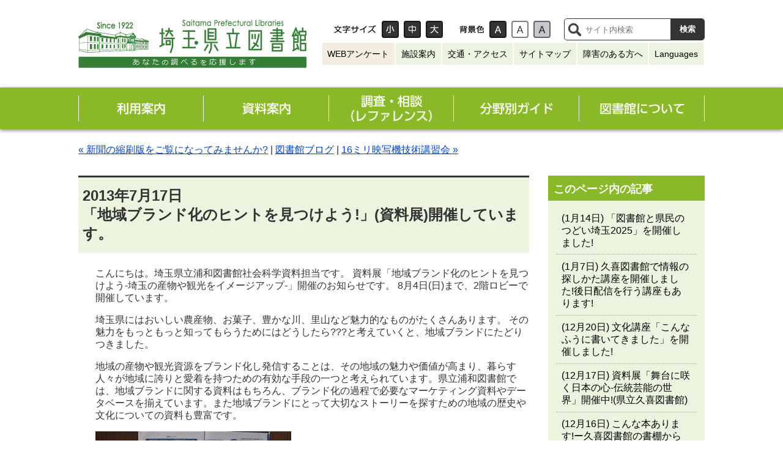

--- FILE ---
content_type: text/html
request_url: https://www.lib.pref.saitama.jp/blog/cat5/post-201.html
body_size: 7081
content:
<!DOCTYPE html>
<html lang="ja">
<head>
<meta charset="utf-8">
<title>「地域ブランド化のヒントを見つけよう!」(資料展)開催しています。 - 埼玉県立図書館</title>

<meta http-equiv="content-language" content="ja">
<meta http-equiv="X-UA-Compatible" content="IE=Edge,chrome=1">
<meta name="viewport" content="width=device-width,initial-scale=1.0,maximum-scale=2.5,minimum-scale=1,user-scalable=yes">

<!-- Keywords & Descrption -->

<meta name="keywords" content="埼玉県立図書館,埼玉県立熊谷図書館,埼玉県立久喜図書館,埼玉県,埼玉,熊谷,久喜,図書館,県立図書館,蔵書検索,検索,予約" />
<meta name="description" content="こんにちは。埼玉県立浦和図書館社会科学資料担当です。 資料展「地域ブランド化のヒ..." />

<!-- CSS -->
<link href="../../css/style.css?1501380114" rel="stylesheet" type="text/css" media="all">
<link href="../../css/detail.css?1501380114" rel="stylesheet" type="text/css" media="all">

<link href="../../css/default.css" rel="stylesheet" type="text/css" media="all" title="change">

<!-- JavaScript -->
<script type="text/javascript" src="../../js/jquery.js"></script>
<script type="text/javascript" src="../../js/jquery.accessibility.js"></script>

<!--[if lt IE 9]><script type="text/javascript" src="../../js/html5shiv-printshiv.js"></script><script type="text/javascript" src="../../js/ie.js"></script><meta http-equiv="X-UA-Compatible" content="IE=Edge,chrome=1"><![endif]-->
<!--[if lte IE 9]><link href="../../css/ie.css" rel="stylesheet" type="text/css" media="all"><![endif]-->

<!-- Global site tag (gtag.js) - Google Analytics -->
<script async src="https://www.googletagmanager.com/gtag/js?id=UA-66657373-1"></script>
<script>
  window.dataLayer = window.dataLayer || [];
  function gtag(){dataLayer.push(arguments);}
  gtag('js', new Date());

  gtag('config', 'UA-66657373-1');
</script>
</head>
<body class="default">
<div class="wrap" id="TOP">
<div id="jump"><a href="#menu">メニューにジャンプ</a><a href="#main">このページの本文へジャンプ</a></div>
<header><div class="wrap">

<div class="title"><a href="../../index.html"><img src="../../img/new/title.png" alt="埼玉県立図書館 あなたの調べるを応援します"></a></div>


<div class="page_control">
<div id="UD" class="UD">
<noscript>文字サイズ変更・コントラスト変更機能を利用する場合は、javascriptをオンにしてください。</noscript></div>
<form name="form1" method="get" action="//www.google.co.jp/search" class="search"><div>
  <input type="hidden" name="ie" value="UTF-8">
  <input type="hidden" name="oe" value="UTF-8">
  <input type="hidden" name="hl" value="ja">
  <input type="hidden" name="domains" value="www.lib.pref.saitama.jp">
  <input type="hidden" name="sitesearch" value="www.lib.pref.saitama.jp">
  <label for="search_txt" class="search_txt">サイト内検索</label>
  <input type="text" name="q" class="search_txt" id="search_txt" value="" placeholder="サイト内検索">
  <input name="btnG" type="submit" value="検索" class="search_bt">
</div></form>
</div>


<div class="header_menu"><ul>
<li class="enq"><a href="../../information/2025/10/post-232.html">WEBアンケート</a></li>
<li><a href="../../guidance/facility/index.html">施設案内</a></li>
<li><a href="../../guidance/facility/access.html">交通・アクセス</a></li>
<li><a href="../../sitemap.html">サイトマップ</a></li>
<li><a href="../../guidance/spnd/index.html">障害のある方へ</a></li>
<li><a href="../../foreign/index.html">Languages</a></li>
</ul></div>
</div>





<nav>
<div class="menu_button" id="menuopen"><a href="javascript:void(0)">メニューを開く</a></div>
<ul id="menu" class="menu5">
<li class="menu01"><a href="../../guidance/index.html">
<img src="../../img/new/menu_01.png" alt="利用案内"></a></li>
<li class="menu02"><a href="../../collection/index.html">
<img src="../../img/new/menu_02.png" alt="資料案内"></a></li>
<li class="menu03"><a href="../../reference/index.html">
<img src="../../img/new/menu_03.png" alt="調査・相談(レファレンス)"></a></li>
<li class="menu04"><a href="../../guide/index.html">
<img src="../../img/new/menu_04.png" alt="分野別ガイド"></a></li>
<li class="menu05"><a href="../../about/index.html">
<img src="../../img/new/menu_05.png" alt="図書館について"></a></li>
</ul>
</nav>
</header>
<div class="contents" id="main">
<p class="locus">
<a href="../cat6/post-202.html">&laquo; 新聞の縮刷版をご覧になってみませんか?</a> |
<a href="../index.html">図書館ブログ</a>
| <a href="../cat/post-200.html">16ミリ映写機技術講習会  &raquo;</a>
</p>
<article>
<h1>2013年7月17日<br>「地域ブランド化のヒントを見つけよう!」(資料展)開催しています。</h1>
<div class="txtbox">
<p>こんにちは。埼玉県立浦和図書館社会科学資料担当です。 資料展「地域ブランド化のヒントを見つけよう-埼玉の産物や観光をイメージアップ-」開催のお知らせです。 8月<span>4</span>日(日)まで、<span>2</span>階ロビーで開催しています。</p>
<p></p>
<p>埼玉県にはおいしい農産物、お菓子、豊かな川、里山など魅力的なものがたくさんあります。 その魅力をもっともっと知ってもらうためにはどうしたら???と考えていくと、地域ブランドにたどりつきました。</p>
<p></p>
<p>地域の産物や観光資源をブランド化し発信することは、その地域の魅力や価値が高まり、暮らす人々が地域に誇りと愛着を持つための有効な手段の一つと考えられています。県立浦和図書館では、地域ブランドに関する資料はもちろん、ブランド化の過程で必要なマーケティング資料やデータベースを揃えています。また地域ブランドにとって大切なストーリーを探すための地域の歴史や文化についての資料も豊富です。</p>
<p><img width="320" height="240" style="cursor: pointer;" alt="資料展地域ブランド化のヒントを見つけよう1.jpg" src="../images/20130717/01.jpg" border="0" /><span style="font-family: MS ゴシック; font-size: medium;" size="3" face="MS ゴシック"></span></p>
<p><span style="font-family: MS ゴシック; font-size: medium;" size="3" face="MS ゴシック"><img width="320" height="240" style="cursor: pointer;" alt="資料展地域ブランド化のヒントを見つけよう2.jpg" src="../images/20130717/02.jpg" border="0" /> </span></p>
<p>あわせて、埼玉県のブランド作りへの取組もご紹介しています。</p>
<p>会場では、農業ビジネス支援課や観光課で作成したパンフレットをお配りしています。<br />《配布パンフレット》「元気いっぱい埼玉ブランド農産物」「埼玉県産農産物サポート店マップ」「県産品いいものかたろぐ」など</p>
<p></p>
<p>農業ビジネス支援課からは、埼玉ブランド農産物の一つ「彩のかがやき」(お米)まで貸していただきました。</p>
<p><img width="320" height="240" style="cursor: pointer;" alt="資料展地域ブランド化のヒントを見つけよう3.jpg" src="../images/20130717/03.jpg" border="0" /></p>
<p>地域ブランド化に関するリサーチのヒントを、県立浦和図書館が作成した『仕事に役立つリサーチガイド』に詳しく紹介していますウェブサイトをご覧ください。<a href="http://www.pref.saitama.lg.jp/page/researchguide1.html">http://www.pref.saitama.lg.jp/page/researchguide1.html</a> <br />地域ブランド化のヒントが見つかればと願っています。ぜひお立ち寄りください。</p>
<p><br />資料展 「地域ブランド化のヒントを見つけよう-埼玉の産物や観光をイメージアップ-」</p>
<p>期間:6月29日(土)～8月4日(日)</p>
<p>場所:県立浦和図書館2階ロビー</p>
<a name="more"></a>
</div>
<p class="byline">

posted by <span class="vcard author">埼玉県立図書館</span> at 14:54

</p>
</article>
<nav>
<dl class="blog">
<dt>このページ内の記事</dt>
<dd class="entry"><a href="../cat11/tudoi2025.html">
(1月14日)&nbsp;「図書館と県民のつどい埼玉2025」を開催しました!</a></dd>
<dd class="entry"><a href="../cat4/post-430.html">
(1月7日)&nbsp;久喜図書館で情報の探しかた講座を開催しました!後日配信を行う講座もあります!</a></dd>
<dd class="entry"><a href="../cat4/post-433.html">
(12月20日)&nbsp;文化講座「こんなふうに書いてきました」を開催しました!</a></dd>
<dd class="entry"><a href="post-432.html">
(12月17日)&nbsp;資料展「舞台に咲く日本の心-伝統芸能の世界」開催中!(県立久喜図書館)</a></dd>
<dd class="entry"><a href="../cat6/post-434.html">
(12月16日)&nbsp;こんな本あります!ー久喜図書館の書棚からー</a></dd></dl>
<dl class="blog"><dt>カテゴリ</dt><dd class="category"><a href="../cat/index.html">できごと</a></dd>
<dd class="category"><a href="../cat1/index.html">健康・医療情報サービス</a></dd>
<dd class="category"><a href="../cat2/index.html">ビジネス支援サービス</a></dd>
<dd class="category"><a href="../cat3/index.html">埼玉資料</a></dd>
<dd class="category"><a href="../cat4/index.html">イベント</a></dd>
<dd class="category"><a href="index.html">展示</a></dd>
<dd class="category"><a href="../cat6/index.html">資料紹介</a></dd>
<dd class="category"><a href="../cat7/index.html">研修会</a></dd>
<dd class="category"><a href="../cat8/index.html">ボランティア</a></dd>
<dd class="category"><a href="../cat9/index.html">図書館の仕事</a></dd>
<dd class="category"><a href="../cat10/index.html">県内図書館情報</a></dd>
<dd class="category"><a href="../cat11/index.html">図書館と県民のつどい</a></dd>
<dd class="category"><a href="../cat12/index.html">その他</a></dd>
</dl>
<dl class="blog"><dt>過去ログ</dt><dd>
<a href="../2026/01/index.html">2026年1月</a></dd><dd>
<a href="../2025/12/index.html">2025年12月</a></dd><dd>
<a href="../2025/11/index.html">2025年11月</a></dd><dd>
<a href="../2025/10/index.html">2025年10月</a></dd><dd>
<a href="../2025/09/index.html">2025年9月</a></dd><dd>
<a href="../2025/08/index.html">2025年8月</a></dd><dd>
<a href="../2025/07/index.html">2025年7月</a></dd><dd>
<a href="../2025/06/index.html">2025年6月</a></dd><dd>
<a href="../2025/05/index.html">2025年5月</a></dd><dd>
<a href="../2025/04/index.html">2025年4月</a></dd><dd>
<a href="../2025/03/index.html">2025年3月</a></dd><dd>
<a href="../2025/02/index.html">2025年2月</a></dd><dd>
<a href="../2025/01/index.html">2025年1月</a></dd><dd>
<a href="../2024/12/index.html">2024年12月</a></dd><dd>
<a href="../2024/11/index.html">2024年11月</a></dd><dd>
<a href="../2024/10/index.html">2024年10月</a></dd><dd>
<a href="../2024/08/index.html">2024年8月</a></dd><dd>
<a href="../2024/07/index.html">2024年7月</a></dd><dd>
<a href="../2024/06/index.html">2024年6月</a></dd><dd>
<a href="../2024/05/index.html">2024年5月</a></dd><dd>
<a href="../2024/03/index.html">2024年3月</a></dd><dd>
<a href="../2024/02/index.html">2024年2月</a></dd><dd>
<a href="../2024/01/index.html">2024年1月</a></dd><dd>
<a href="../2023/12/index.html">2023年12月</a></dd><dd>
<a href="../2023/11/index.html">2023年11月</a></dd><dd>
<a href="../2023/10/index.html">2023年10月</a></dd><dd>
<a href="../2023/09/index.html">2023年9月</a></dd><dd>
<a href="../2023/08/index.html">2023年8月</a></dd><dd>
<a href="../2023/07/index.html">2023年7月</a></dd><dd>
<a href="../2023/05/index.html">2023年5月</a></dd><dd>
<a href="../2023/04/index.html">2023年4月</a></dd><dd>
<a href="../2023/03/index.html">2023年3月</a></dd><dd>
<a href="../2023/02/index.html">2023年2月</a></dd><dd>
<a href="../2023/01/index.html">2023年1月</a></dd><dd>
<a href="../2022/12/index.html">2022年12月</a></dd><dd>
<a href="../2022/11/index.html">2022年11月</a></dd><dd>
<a href="../2022/09/index.html">2022年9月</a></dd><dd>
<a href="../2022/08/index.html">2022年8月</a></dd><dd>
<a href="../2022/07/index.html">2022年7月</a></dd><dd>
<a href="../2022/06/index.html">2022年6月</a></dd><dd>
<a href="../2022/05/index.html">2022年5月</a></dd><dd>
<a href="../2022/04/index.html">2022年4月</a></dd><dd>
<a href="../2022/03/index.html">2022年3月</a></dd><dd>
<a href="../2022/02/index.html">2022年2月</a></dd><dd>
<a href="../2022/01/index.html">2022年1月</a></dd><dd>
<a href="../2021/11/index.html">2021年11月</a></dd><dd>
<a href="../2021/10/index.html">2021年10月</a></dd><dd>
<a href="../2021/09/index.html">2021年9月</a></dd><dd>
<a href="../2021/08/index.html">2021年8月</a></dd><dd>
<a href="../2021/07/index.html">2021年7月</a></dd><dd>
<a href="../2021/06/index.html">2021年6月</a></dd><dd>
<a href="../2021/05/index.html">2021年5月</a></dd><dd>
<a href="../2021/03/index.html">2021年3月</a></dd><dd>
<a href="../2021/01/index.html">2021年1月</a></dd><dd>
<a href="../2020/12/index.html">2020年12月</a></dd><dd>
<a href="../2020/11/index.html">2020年11月</a></dd><dd>
<a href="../2020/10/index.html">2020年10月</a></dd><dd>
<a href="../2020/09/index.html">2020年9月</a></dd><dd>
<a href="../2020/08/index.html">2020年8月</a></dd><dd>
<a href="../2020/07/index.html">2020年7月</a></dd><dd>
<a href="../2020/06/index.html">2020年6月</a></dd><dd>
<a href="../2020/05/index.html">2020年5月</a></dd><dd>
<a href="../2020/03/index.html">2020年3月</a></dd><dd>
<a href="../2020/02/index.html">2020年2月</a></dd><dd>
<a href="../2020/01/index.html">2020年1月</a></dd><dd>
<a href="../2019/12/index.html">2019年12月</a></dd><dd>
<a href="../2019/11/index.html">2019年11月</a></dd><dd>
<a href="../2019/10/index.html">2019年10月</a></dd><dd>
<a href="../2019/09/index.html">2019年9月</a></dd><dd>
<a href="../2019/08/index.html">2019年8月</a></dd><dd>
<a href="../2019/07/index.html">2019年7月</a></dd><dd>
<a href="../2019/06/index.html">2019年6月</a></dd><dd>
<a href="../2019/05/index.html">2019年5月</a></dd><dd>
<a href="../2019/03/index.html">2019年3月</a></dd><dd>
<a href="../2018/12/index.html">2018年12月</a></dd><dd>
<a href="../2018/11/index.html">2018年11月</a></dd><dd>
<a href="../2018/09/index.html">2018年9月</a></dd><dd>
<a href="../2018/08/index.html">2018年8月</a></dd><dd>
<a href="../2018/07/index.html">2018年7月</a></dd><dd>
<a href="../2018/06/index.html">2018年6月</a></dd><dd>
<a href="../2018/05/index.html">2018年5月</a></dd><dd>
<a href="../2018/04/index.html">2018年4月</a></dd><dd>
<a href="../2018/03/index.html">2018年3月</a></dd><dd>
<a href="../2018/02/index.html">2018年2月</a></dd><dd>
<a href="../2018/01/index.html">2018年1月</a></dd><dd>
<a href="../2017/12/index.html">2017年12月</a></dd><dd>
<a href="../2017/11/index.html">2017年11月</a></dd><dd>
<a href="../2017/10/index.html">2017年10月</a></dd><dd>
<a href="../2017/09/index.html">2017年9月</a></dd><dd>
<a href="../2017/08/index.html">2017年8月</a></dd><dd>
<a href="../2017/07/index.html">2017年7月</a></dd><dd>
<a href="../2017/06/index.html">2017年6月</a></dd><dd>
<a href="../2017/04/index.html">2017年4月</a></dd><dd>
<a href="../2017/03/index.html">2017年3月</a></dd><dd>
<a href="../2017/02/index.html">2017年2月</a></dd><dd>
<a href="../2017/01/index.html">2017年1月</a></dd><dd>
<a href="../2016/12/index.html">2016年12月</a></dd><dd>
<a href="../2016/11/index.html">2016年11月</a></dd><dd>
<a href="../2016/10/index.html">2016年10月</a></dd><dd>
<a href="../2016/09/index.html">2016年9月</a></dd><dd>
<a href="../2016/08/index.html">2016年8月</a></dd><dd>
<a href="../2016/07/index.html">2016年7月</a></dd><dd>
<a href="../2016/06/index.html">2016年6月</a></dd><dd>
<a href="../2016/05/index.html">2016年5月</a></dd><dd>
<a href="../2016/04/index.html">2016年4月</a></dd><dd>
<a href="../2016/03/index.html">2016年3月</a></dd><dd>
<a href="../2016/02/index.html">2016年2月</a></dd><dd>
<a href="../2016/01/index.html">2016年1月</a></dd><dd>
<a href="../2015/12/index.html">2015年12月</a></dd><dd>
<a href="../2015/11/index.html">2015年11月</a></dd><dd>
<a href="../2015/10/index.html">2015年10月</a></dd><dd>
<a href="../2015/09/index.html">2015年9月</a></dd><dd>
<a href="../2015/08/index.html">2015年8月</a></dd><dd>
<a href="../2015/07/index.html">2015年7月</a></dd><dd>
<a href="../2015/06/index.html">2015年6月</a></dd><dd>
<a href="../2015/05/index.html">2015年5月</a></dd><dd>
<a href="../2015/04/index.html">2015年4月</a></dd><dd>
<a href="../2015/03/index.html">2015年3月</a></dd><dd>
<a href="../2015/02/index.html">2015年2月</a></dd><dd>
<a href="../2015/01/index.html">2015年1月</a></dd><dd>
<a href="../2014/12/index.html">2014年12月</a></dd><dd>
<a href="../2014/11/index.html">2014年11月</a></dd><dd>
<a href="../2014/10/index.html">2014年10月</a></dd><dd>
<a href="../2014/09/index.html">2014年9月</a></dd><dd>
<a href="../2014/08/index.html">2014年8月</a></dd><dd>
<a href="../2014/07/index.html">2014年7月</a></dd><dd>
<a href="../2014/06/index.html">2014年6月</a></dd><dd>
<a href="../2014/05/index.html">2014年5月</a></dd><dd>
<a href="../2014/04/index.html">2014年4月</a></dd><dd>
<a href="../2014/03/index.html">2014年3月</a></dd><dd>
<a href="../2014/02/index.html">2014年2月</a></dd><dd>
<a href="../2014/01/index.html">2014年1月</a></dd><dd>
<a href="../2013/12/index.html">2013年12月</a></dd><dd>
<a href="../2013/11/index.html">2013年11月</a></dd><dd>
<a href="../2013/10/index.html">2013年10月</a></dd><dd>
<a href="../2013/09/index.html">2013年9月</a></dd><dd>
<a href="../2013/08/index.html">2013年8月</a></dd><dd>
<a href="../2013/07/index.html">2013年7月</a></dd><dd>
<a href="../2013/06/index.html">2013年6月</a></dd><dd>
<a href="../2013/05/index.html">2013年5月</a></dd><dd>
<a href="../2013/03/index.html">2013年3月</a></dd><dd>
<a href="../2013/02/index.html">2013年2月</a></dd><dd>
<a href="../2013/01/index.html">2013年1月</a></dd><dd>
<a href="../2012/12/index.html">2012年12月</a></dd><dd>
<a href="../2012/11/index.html">2012年11月</a></dd><dd>
<a href="../2012/10/index.html">2012年10月</a></dd><dd>
<a href="../2012/09/index.html">2012年9月</a></dd><dd>
<a href="../2012/08/index.html">2012年8月</a></dd><dd>
<a href="../2012/07/index.html">2012年7月</a></dd><dd>
<a href="../2012/06/index.html">2012年6月</a></dd><dd>
<a href="../2012/05/index.html">2012年5月</a></dd><dd>
<a href="../2012/04/index.html">2012年4月</a></dd><dd>
<a href="../2012/03/index.html">2012年3月</a></dd><dd>
<a href="../2012/02/index.html">2012年2月</a></dd><dd>
<a href="../2012/01/index.html">2012年1月</a></dd><dd>
<a href="../2011/12/index.html">2011年12月</a></dd><dd>
<a href="../2011/11/index.html">2011年11月</a></dd><dd>
<a href="../2011/10/index.html">2011年10月</a></dd><dd>
<a href="../2011/09/index.html">2011年9月</a></dd><dd>
<a href="../2011/08/index.html">2011年8月</a></dd><dd>
<a href="../2011/07/index.html">2011年7月</a></dd></dl>

</nav>
</div>
<footer>
<div class="wrap title"><a href="../../index.html"><img src="../../img/new/title.png" alt="埼玉県立図書館 あなたの調べるを応援します" width="300"></a></div>
<div class="address_box wrap">
<dl class="address">
<dt>埼玉県立熊谷図書館</dt>
<dd>〒360-0014<br>埼玉県熊谷市箱田5-6-1<br>
電話:048-523-6291<br>
FAX:048-523-6468</dd>
</dl>
<dl class="address">
<dt>埼玉県立久喜図書館</dt>
<dd>〒346-8506<br>埼玉県久喜市下早見85-5<br>
電話:0480-21-2659<br>FAX:0480-21-2791</dd>
</dl>
<dl class="address">
<dt>埼玉県立熊谷図書館浦和分室</dt>
<dd>〒330-0063<br>埼玉県さいたま市浦和区高砂4-3-18<br>
電話:048-844-6165<br>FAX:048-844-6166</dd>
</dl>
</div>   
<div class="footer_menu wrap">
<ul>
<li><a class="arrow green" href="../../guidance/facility/kaikan.html">開館時間・休館日</a></li>
<li><a class="arrow green" href="../../contact.html">お問い合わせ</a></li>
<li><a class="arrow green" href="../../winj/sp/top.do">スマホサイト&nbsp;<img width="82" heigt="82" src="../../img/sp_qr.png" alt="スマホサイトQRコード"></a></li>
<li><a href="../../information/2025/10/post-232.html"><img style="height:82px;" src="../../images/web_survey_banner.jpg" alt="ウェブアンケート実施中"></a></li>
</ul>
</div>

<div class="fotter_bottom">
<ul class="wrap">
<li><a href="../../sitepolicy.html">このサイトについて</a></li>
<li><a href="https://www.pref.saitama.lg.jp/a0301/praibashi-menseki.html">プライバシーポリシー・免責事項(埼玉県)</a></li>
<li><a href="https://www.pref.saitama.lg.jp/a0301/tyosaku-rinku.html">著作権・リンクについて(埼玉県)</a></li>
<li><a href="../../accessibility.html">ウェブアクセシビリティ方針</a></li>
</ul>
<p class="copyright wrap"><span>Copyright &copy; Saitama Prefectural Libraries, All Rights Reserved.</span></p>
</div>
<div class="reread_link" id="back-top"><a href="#TOP">このページのトップへ</a></div>
</footer>
</div>
</body>
</html>

--- FILE ---
content_type: text/css
request_url: https://www.lib.pref.saitama.jp/css/style.css?1501380114
body_size: 9477
content:
@charset "utf-8";
/*************************************************
 style.css
**************************************************/
body{margin:0;color:#333333;font-size:100%;line-height:1.3;font-family:"Hiragino Kaku Gothic ProN","メイリオ",sans-serif;-webkit-text-size-adjust:100%;}
header ,article ,footer ,section ,h1,h2,h3,hr{clear:both;}/*-clear-*/
article ,section ,nav ,dl,ul,div{padding:0 0 5px;overflow:auto;}/*-hasLayout-*/
input[type="text"],input[type="button"],input[type="submit"]{-webkit-appearance:none;-moz-appearance:none;appearance:none;border-radius:0;}
input[type="button"],input[type="submit"]{cursor:pointer;}/*-formAppearanceClear-*/

h1,h2,h3,h4,h5,p,dl,ul,ol {margin-top:0;}
ul{list-style:none;}
ul,ol{padding-left:30px;}
textarea{max-width:95%;}
fieldset{margin:0 0 1em;padding:0 0 5px;border:none;}
a{color:#0044CC;text-decoration:underline;}
a:visited{color:#61848B;}
a:hover,
a:focus {color:#14205F;}
a:active{color:#5D0000;}
a:hover img{opacity:.8;}
img{border:none;vertical-align:middle;}

div.right{float:right;}
div.left{float:left;}

#Map,#Map *,#jump{padding:0;overflow:visible;}
#jump a{position:absolute;width:0;height:0;overflow:auto;text-indent:-1000em;}
#jump a:focus{width:12em;height:1.5em;text-indent:0;background:#FFFFFF;text-align:center;}

/* WIDTH */
body{min-width:320px;}
#TOP{min-width:1024px;}
header .wrap,
header nav ul,
footer .wrap,
footer .copyright span,
.top .contents section,
.top .contents section .wrap,
.top .tabmenu .division,
.top .tabmenu ul.menu {width:1024px;margin:0 auto;}
.contents{width:1024px;margin:0 auto;}
.contents article{width:72%;padding: 0 0 0 20px; margin-right:3%;float:left; box-sizing: border-box;}
.no_nav .contents article{width:auto;float:none;}
.contents nav{width:25%;float:right;}

/* BASE COLOR */
body,
footer dl.qr dd,
footer a.contact,
footer .footer_menu,
header nav .menu_button.active a{ background-color:#FFFFFF;} /* 背景色 */


header nav,
header .header_menu ul li a:hover:before,
.txtbox ul > li:before,
.contents nav dl dt,
.contents nav ul.banner_text li a:hover,
header nav .menu_button a,
.ad .bx-wrapper .bx-controls a{ /*background-color: #3C8411;*/background-color:#89B929;} 
.contents article h3,
.menu_list li a:before{ /*border-color: #3C8411;*/border-color:#89B929;} 
.contents h1{/*background-color: #3C8411;*/background-color:#89B929;} 
.contents nav dl dd a:after,
.pager ul li a.link_next:after{ /*border-color: #3C8411;*/border-color:#89B929;} 
.pager ul li a.link_before:before { /*border-color: #3C8411;*/border-color:#89B929;}   /* 色1 */

footer{ background-color: /*#597903;*/ #ECF4E0} /* 色2 */

footer p.copyright,
header .page_control .search input.search_bt,
footer .reread_link a,
header nav ul li a:hover:before,
footer dl.qr dt,
.ad .bx-wrapper .bx-controls a:hover{ background-color: /*#3d5302*/#89B929;} /* 色3*/

.contents article h1,
.contents nav dl,
.txtbox table th,
.contents .acrobat,
.pager ul li a.link_before,
.pager ul li a.link_next{ background-color: /*#FFFDF4*/#ECF4E0;} /* 色4*/

header .page_control .search input.search_bt { background-color: #333333;} /* 黒灰色 */

#TOP{ padding-bottom: 0px;}
header { margin:0 auto;}
header .title,
header h1 {width:380px;height:auto;margin: 0;padding:0;float:left;}
header .title a,
header h1 {display:block;height:auto;}
header .title a img,
header h1 img {display:block;max-width:100%;height:auto;}
header .wrap { position: relative; padding: 26px 0px 16px;}

header .header_menu { float:right;margin:0;padding:0;}
header .header_menu ul { padding-left: 0px;}
header .header_menu ul li { float: left; margin:0;padding:0.5em;background:#ECF4E0;border-right:2px solid #fff;}

header .header_menu ul li a { position: relative; padding-left:0;text-decoration:none;color:#000!important;padding:0 0.5em;font-size:0.9em;}
/*
header .header_menu ul li a:before { position: absolute; display: block; content: ""; height: 14px; width:14px; top: 6px; left: 0.1em; background-color: #333333; transition-duration: 0.3s;}
header .header_menu ul li a:hover:before {transform:rotate(90deg); border-radius: 50%;}
*/
/* UD */
header .UD{float:left;margin:0;padding:0;}
header .page_control{float:right;margin:0;padding:0;}
header .page_control dl dt { width:80px; min-height:44px;margin:0;padding:0;float:left;}
header .page_control dl.color_change dt { width:50px;}
header .page_control dl dd{width:36px;min-height:44px;margin:0;padding:0;float:left;}
header .page_control dl{height:44px;margin:0 18px 0 0;padding:0;float:left;transition-duration:0.3s;overflow:hidden;}
header .page_control dl dt{background:no-repeat center center;text-indent:-1000em;}
header .page_control dl.color_change dt {background-image:url(../img/control_color_title.png);}
header .page_control dl.textsize_change dt {background-image:url(../img/control_font_title.png);}
header .page_control dl dd a{position:relative; /*display:none;*/ display:block; width:36px;height:44px;}
header .page_control dl dt:focus,
header .page_control dl dd a:focus{/*background-color:#0D47A1;*/outline:none;}
header .page_control dl dd a:before{ display: block; content:" "; position: absolute; top:8px;left:4px; right:4px; height: 28px; z-index:1; border-radius: 4px; box-shadow: inset 0px 0px 0px 2px rgba(0,0,0,0.5);}
header .page_control dl dd.default a:before,
header .page_control dl dd.smaller a:before,
header .page_control dl dd.larger a:before{background-color:#333333;}
header .page_control dl.color_change dd.default a:before{background-color:#ffffff;}
header .page_control dl dd.high a:before{background-color:#333333;}
header .page_control dl dd.low a:before{background-color:#C8C8CC;}
header .page_control dl dd a img {position:relative;z-index:2;}

/* search */
header .page_control .search {width:230px;margin:0;padding:0;float:right;text-align:center;}
header .page_control .search div{ height: 36px; margin:4px 0;padding:0;border: 1px solid #333333; border-radius: 0.3em; box-sizing: border-box;}
header .page_control .search label.search_txt{display:block; width: 32px; height: 100%; float:left; text-indent: -1000em; background: url(../img/control_search_icon.png) center center no-repeat;}
header .page_control .search input#search_txt {display:block;width:calc(99% - 32px - 4em);margin:0 0 0 1%;padding:6px 0;background-color: transparent; border:none;float:left;}
header .page_control .search input#search_txt:focus { background-color:#FFFFDC;}
header .page_control .search input.search_bt {width:4em;color:#FFFFFF;margin:0 auto;padding:3px 0;font-weight:bold;border:none;float:left;font-family:"Hiragino Kaku Gothic ProN","メイリオ",sans-serif;-webkit-appearance:none; box-shadow: 0px 0px 0px 2px #333333;}
header .page_control .search label.search_txt,
header .page_control .search input#search_txt,
header .page_control .search input.search_bt { height: 34px; box-sizing: border-box; transition-duration: 0.2s;}
header .page_control .search input.search_bt:hover,
header .page_control .search input.search_bt:focus { background-color: #2e8510; box-shadow: 0px 0px 0px 1px #2e8510;}

header nav { padding-bottom: 0em; box-shadow: 0px 2px 6px 0px rgba(0,0,0,0.5);}
header nav .menu_button{display:none;position:fixed;top:0;right:0;width:44px;z-index:110;}
header nav .menu_button a{display:block;height:44px;background-image: url(../img/menu_bt.png); background-repeat: no-repeat; background-position: center center;text-indent:-1000em; transition-duration: 0.2s;}
header nav .menu_button.active a{background-image:url(../img/close_bt.png);}
header nav ul {padding:0;list-style:none;}
header nav ul li{position: relative; width:20%;margin:0;float:left;text-align:center;}
header nav ul.menu2 li{width:50%;}
header nav ul.menu3 li{width:33.333333%;}
header nav ul.menu4 li{width:25%;}
header nav ul.menu5 li{width:20%;}
header nav ul.menu6 li{width:16.6666%;}
header nav ul.menu7 li{width:14.2857%;}
header nav ul li:before,
header nav ul li:after { position: absolute; display: block; content: ""; width: 1px; top: 0.8em; bottom: 0.8em; background-color: #ffffff;}
header nav ul li:before { right: 0px;}
header nav ul li:after { display: none; left: 0px;}
header nav ul li:first-child:after { display: block;}
header nav ul li a{ position: relative; display:block; padding: 0.5em 0em;}
header nav ul li a:before { position: absolute; display: block; content: ""; top: 0%; bottom: 0%; left: 50%; right: 50%; z-index: 1; transition-duration: 0.4s; transition-timing-function: cubic-bezier(0.070, 0.575, 0.235, 1.000);}
header nav ul li a:hover:before { left: 1px; right: 1px;}
header nav ul li a img { position: relative; z-index: 2;}
header nav ul li a:hover img { opacity: 1;}

h1{ margin: 0px 0px 1em -20px; padding: 0.6em 0.3em; font-weight: bold; border-top-style: solid; border-top-width: 3px ;border-bottom:1px dotted #EEEEEE;}

.contents nav ul,
.contents nav dl{ margin-bottom: 2em; padding: 0 0 1em;list-style:none;}
.contents nav dl dt{font-weight:bold; margin-bottom: 0.5em; padding:1.2em .5em 1em;color:#FFFFFF; font-size: 1.3em;}
.contents nav dl dd{ margin:0;}
.contents nav dl dd a{ position: relative; display:block; padding: 1.2em 1.4em; color: #000000; text-decoration: none;}
.contents nav dl dd a:before,
.contents nav dl dd a:after { position: absolute; content: ""; display: block;}
.contents nav dl dd a:before { left: 0.8em; right: 0.8em; bottom: 0px; height: 0px; border-bottom: 1px dotted #aaaaaa;}
.contents nav dl dd a:after { left: 0.1em; top: 1.4em; border-top: 0.4em solid transparent; border-bottom: 0.4em solid transparent; border-left-style: solid; border-left-width: 0.6em; opacity: 0; transition-duration: 0.2s;}
.contents nav dl dd a:hover:after,
.contents nav dl dd a:focus:after{ left: 0.4em; opacity: 1;}

.contents nav dl.blog dt{padding:0.6em 0.5em 0.5em;font-size: 1.1em;}
.contents nav dl.blog dd a{padding:0.6em 1.4em;}

.contents nav ul,
.contents nav ul li { margin-bottom: 1em;}
.contents nav ul.banner_image { text-align: center;}
.contents nav ul.banner_text { margin-bottom: 0px; padding-bottom: 5px;}
.contents nav ul.banner_text li { border: 1px solid #000000;}
.contents nav ul.banner_text li a { position: relative; display: block; font-size: 0.9em; padding: 2em 1em 2em 2.5em; color: #000000; text-decoration: none; transition-duration: 0.2s;}
.contents nav ul.banner_text li a:before { position: absolute; content: ""; display: block; top: 2.15em; left: 1.2em; height: 0.85em; width: 0.85em; background: url(../img/arrow_list_icon.png) center center no-repeat; background-size: contain; transition-duration: 0.3s;}
.contents nav ul.banner_text li a:hover { color: #ffffff;}

footer {}
footer .wrap{position: relative;overflow: visible;}
footer .title {}
footer .title img{display:block;margin-left:2em;padding-top:1em}
footer .address_box{display:flex;border-bottom:1px dotted #ccc;}
footer dl.address {margin:1em;padding:1em;/*color: #ffffff;*/ line-height: 1.3em;width:33.333%;border-right:1px dotted #ccc;}
footer dl.address:last-child{border-right:none;}
footer dl.address dt{margin:0 0 0.2em;padding:0; font-size: 1.1em;}
footer dl.address dd{margin:0 0 0.5em;padding:0; font-size: 0.95em; font-weight: 100;}

footer .footer_menu{background:#ECF4E0;padding: 1em 0 5px;}
footer .footer_menu ul { padding-left: 0px;}
footer .footer_menu ul li { display: inline-block; font-size: 1.05em; margin-left: 0.75em; margin-right: 0.75em;}
footer .footer_menu ul li a { display: block;;text-decoration:none;color:#000!important;}

footer .reread_link{ position: fixed; width: 68px; bottom:56px; right:12px; padding: 0px; border-radius: 50%; z-index: 100;}
footer .reread_link a{ display: block; height:68px; overflow:hidden; text-indent:-1000em; background-image:url(../img/reread_link.png); background-position: center center; background-repeat: no-repeat;}
footer .reread_link a:hover{opacity:.8;}

footer .fotter_bottom{background:#89B929;text-align: center;padding-top:0.8em;}

footer .fotter_bottom ul{display:block;margin:auto; padding:0.8em;}
footer .fotter_bottom ul li { display: inline-block; font-size: 0.8em;}
footer .fotter_bottom ul li a { display: block;;text-decoration:none;color:#000!important;padding:0 1em}
footer .fotter_bottom .copyright span { display: block; text-align:center; font-size:0.8em; font-weight: 100; }

/*
footer a.contact { float: right; margin: 24px 0px 2.5em; border-radius: 0.3em;}
footer dl.qr { float: right; clear: both; width: 175px; text-align: center;}
footer dl.qr dt { margin: 0px; height:32px; color:#fff;}
footer dl.qr dd { margin: 0px; padding: 10px;}
footer .copyright { margin: 0em; padding: 0.5em; clear: both;}

*/

a.arrow{position:relative;padding-left:1.2em;}
a.arrow:before{
  position:absolute;
  content: '';
  width: 0.5em;
  height:0.5em;
  border-top: solid 2px #89B929;
  border-right: solid 2px #89B929;
  position: absolute;
  left: 0;
  top: 0;
  bottom:0;
  margin:auto;
  transform: rotate(45deg);
}

a.btn{position:relative;border:1px solid #ccc;border-radius:8px;background:#fff;padding:0.4em 0.4em 0.4em 1.6em;display:block;width:calc(100% - 2em);}
a.btn:before{
  position:absolute;
  content: '';
  width: 0.5em;
  height:0.5em;
  border-top: solid 2px #89B929;
  border-right: solid 2px #89B929;
  position: absolute;
  left: 0.4em;
  top: 0;
  bottom:0;
  margin:auto;
  transform: rotate(45deg);
}

a.triangle{position:relative;padding-left:1.2em;}
a.triangle:before{
  position:absolute;
  content: '';
width: 0;
height: 0;
border-style: solid;
border-width: 0.5em 0 0.5em 0.866em;
border-color: transparent transparent transparent #89B929;
  position: absolute;
  left: 0;
  top: 0;
  bottom:0;
  margin:auto;
}
/*************************************************
 CMS用テンプレート  .txtbox内部
**************************************************/
/* section */
article > div,
article > section{margin-bottom:1em;}

section{border:1px solid #3C8411;}
section h2{background:#F3FBE3;color:#000000;margin:0;padding:.3em .5em;}
section p{margin:0;padding:1em .5em;}

p.locus{margin:1.5em 0 2em;}
p.center{text-align:ente;}
p.right{text-align:right;}

/* 見出し */
.txtbox h2{ background-color: #F3FBE3; margin:0 0 1em 0;padding: 0.4em 0.5em 0.3em;}
.txtbox h3{ border-left: 0.25em solid;margin:0 0 1em 0;padding: 0.4em 0 0.3em 0.2em;}
.txtbox h4{ border-bottom:1px dotted #CCCCCC;margin:0 0 1em 0;padding:.3em .5em;}
.txtbox h5,
.txtbox h6{margin:0 0 1em 0;padding:.3em .5em; font-size: 1em;}
.txtbox h6{ font-weight: normal;}

/* 段落 */
.txtbox p,
.txtbox table,
.txtbox dl{margin:0 0 1em 0;padding-left:.5em; box-sizing: border-box;}
.txtbox img{max-width:100%;height:auto;}

/* 定義 */
.txtbox dt{font-weight:bold;margin:0 0 .4em 0;padding:0;}
.txtbox dd{margin:0;padding:0;}

/* list */
.txtbox ol{padding-left:2em;}
.txtbox ul{padding-left:0;}
.txtbox ol >li,
.txtbox ul > li{margin-bottom:.3em;}
.txtbox ul > li{position:relative;padding-left:2em;}
.txtbox ul > li:before{content:"";position:absolute;display:block;top:.3em;left:8px;width:.7em;height:.7em;border-radius:50%;}

/* table */
.txtbox table{border-collapse:collapse;margin-bottom:15px;}
.txtbox table caption{padding:4px 0;}
.txtbox table table,
.txtbox table ul,
.txtbox table ol,
.txtbox table table dl{margin-bottom:0;}
.txtbox table th,
.txtbox table td{padding:.5em;border:1px solid #666666;}
.txtbox table th {}

.txtbox table.noborder,
.txtbox table.noborder th,
.txtbox table.noborder td{border:none;}

.txtbox tbale.wide_table, .txtbox table.widetable{white-space:nowrap;}
.txtbox table.widetable,
.txtbox table.wide_table{display:block;width:100%;overflow:auto;}
.txtbox table.widetable caption,
.txtbox table.wide_table caption{display:block;}
.txtbox table.widetable tbody,
.txtbox table.wide_table tbody{display:table;}

/* box-image :n個並び */
.txtbox .box-image {padding:1em 0 0;}
.txtbox .box-image li {margin:0 1% 1%;padding:0;float:left;text-align:center;}
.txtbox .box-image li:before {display:none;}
.txtbox .box-image li img {max-width:100%;height:auto;}
.txtbox .box-image li p {padding-top:.5em;font-size:.8em;}
.txtbox .box-image.single li {width:60%;padding-left:19%;padding-right:19%;float:none;}
.txtbox .box-image.double li {width:48%;}
.txtbox .box-image.triple li {width:31.333333%;}
.txtbox .box-image.quadruple li {width:23%;}
.txtbox .box-image.pentadruple li {width:18%;}
.txtbox .box-image.hexatruple li {width:14.666666%;}
.txtbox .box-image.double li:nth-child(2n+1),
.txtbox .box-image.triple li:nth-child(3n+1),
.txtbox .box-image.quadruple li:nth-child(4n+1),
.txtbox .box-image.pentadruple li:nth-child(5n+1),
.txtbox .box-image.hexatruple li:nth-child(6n+1),
.txtbox .box-image li.clear{clear:both;}

/* IMAGE BOX :左・右 */
.txtbox .image_box {margin:0 0 10px;padding-bottom:0;}
.txtbox .image_box img{max-width:100%;height:auto;}
.txtbox .image_box_center {min-width:240px;width:50%;max-width:80%;margin:0 auto 10px;padding-right:2em;}
.txtbox .image_box_left,
.txtbox .image_box_right {max-width:50%;}
.txtbox .image_box_left {float:left;margin-right:10px;}
.txtbox .image_box_right {float:right;margin-left:10px;}
.txtbox .image_box_left p,
.txtbox .image_box_right p{padding-top:.5em;font-size:.85em;text-align:center;}

/* file */
ul.file_list li:before{top:0;bottom:0;left:4px;height:auto;width:1em;max-width:16px;background:url(../img/file_list_mark.gif) center center no-repeat;background-color:transparent;border-radius:0;background-size:contain;}
ul.file_list li.pdf:before {background-image:url(../img/file_list_mark_pdf.png);}
ul.file_list li.doc:before {background-image:url(../img/file_list_mark_doc.gif);}
ul.file_list li.xls:before {background-image:url(../img/file_list_mark_xls.gif);}

/* acrotat */
.acrobat {margin:0 0 1em 0;padding:1em;border:3px solid #eeeeee; border-radius: 0.5em;}
.acrobat .icon{margin:0 8px 0 0;border:none;float:left;}
.acrobat p{margin:0;font-size:.9em;}

/* news -> detail.css */

/* menu -> detail.css */
.menu_list li a { position: relative; display: block; padding-left: 1.5em;}
.menu_list li a:before { position: absolute; content: ""; display: block; top: 0.15em; left: 0.3em; width: 0.4em; height: 0.4em; border-width: 0.25em; border-style: solid; border-radius: 50%;}
.menu_list li .menu_text  { display:block; padding: 0.5em 0.5em 0em 1.75em; font-size:.9em;}

/* page nation */
.pager ul{margin:0;padding:0;}
.pager ul li{margin:0;padding:0;}
.pager ul li a { position: relative; display:block; padding: 0.8em 0.8em 0.7em; border:2px solid #CCCCCC; text-decoration:none;}
.pager ul li a.link_before { float:left; padding-left: 2em;}
.pager ul li a.link_next { float:right; padding-right: 2em;}
.pager ul li a.link_before:before,
.pager ul li a.link_next:after{ position: absolute; display: block; content:""; top: 1em; border-top: 0.4em solid transparent; border-bottom: 0.4em solid transparent; transition-duration: 0.1s;} 
.pager ul li a.link_before:before{ left: 0.8em; border-right-style: solid; border-right-width: 0.6em;}
.pager ul li a.link_next:after{ right: 0.8em; border-left-style: solid; border-left-width: 0.6em;}
.pager ul li a.link_before:hover:before {left: 0.5em;}
.pager ul li a.link_next:hover:after {right: 0.5em;}

/* Google Map */
.mapobject_map{width:auto;height:600px;border:1px solid #CCCCCC;}
.mapobject_map .gm-style,
.mapobject_map .gm-style div{font-size:1em!important;font-weight:normal!important;line-height:1.3;}
.mapobject_map .gm-style .gm-style-cc span,
.mapobject_map .gm-style .gm-style-cc a,
.mapobject_map .gm-style .gm-style-mtc div,
.mapobject_map .gm-style .gm-style-iw{font-size:.8em!important;font-weight:normal!important;line-height:1.3;}
.mapobject_map .gm-style,
.mapobject_map .gm-style div{font-size:1em!important;font-weight:normal!important;line-height:1.3;}
.mapobject_map .gm-style .gm-style-cc span,
.mapobject_map .gm-style .gm-style-cc a,
.mapobject_map .gm-style .gm-style-mtc div,
.mapobject_map .gm-style .gm-style-iw{font-size:.8em!important;font-weight:normal!important;line-height:1.3;}
.mapobject_map .gm-style a{text-decoration:underline!important;}

/* form */
.txtbox form input[type="text"]:focus{outline:none;border:1px solid #CFEDF3;}
.txtbox form input[type="text"] {height:2em;line-height:2em;border:1px solid #CCCCCC;width:80%;}
.txtbox form input[type="submit"] {margin-right:.5em;}
.txtbox form textarea{width:100%;box-sizing:border-box;}
.txtbox fieldset{margin:0 0 1em;padding:0;}
.txtbox form dt,
.txtbox legend{border-bottom:1px dotted #ccc;display:block;margin:.5em 0;padding:.5em;}
.txtbox form dd{;margin:.5em 0;padding:.5em;}
.txtbox form .attention{font-size:.9em;margin:.3em 0;padding:0;}

/*************************************************
 レスポンシブ 1024 + 20 
**************************************************/
@media screen and (min-width:0px) and (max-width:1044px) {
  #TOP,
  textarea ,
  header .wrap,
  footer .wrap,
  header .nav,
  .locus,
  .contents,
  .contents article,
  .contents nav,
  footer .copyright span,
  .top .contents section,
  .top .contents section .wrap,
  .top .tabmenu .division,
  .top .tabmenu ul.menu {position:static;width:auto;min-width:0;max-width:100%;float:none;}
  
  header .wrap,
  footer .wrap { margin-left: 1%; margin-right: 1%;}
  
  header .header_menu { top: 110px; right: 1%;}
  
  header .page_control{ clear: both;}
  
  header nav ul {width: auto;}
  header nav ul li.menu01,
  header nav ul li.menu02,
  header nav ul li.menu03 { width: 33.33%}
  header nav ul li.menu02 { width: 33.34%}
  header nav ul li.menu04,
  header nav ul li.menu05{ width: 50%;}
  header nav ul li.menu04 { clear: both;}
  
  p.locus,
  .contents article,
  .contents nav {margin-left:1%;margin-right:1%;}
}

/*************************************************
 レスポンシブ 640 + 20 
**************************************************/
@media screen and (min-width:0px) and (max-width:660px) {
 header nav .menu_button{display:block;}
 header nav{position:fixed;top:0;left:0;right:0;max-height:100%;padding:0;z-index:300;box-shadow:2px 2px 3px 0 rgba(0,0,0,0.4);overflow:visible;transform:translate3d(0, 0, 0);}
 header nav ul{height:auto;overflow:visible;display:none;}
 header nav ul li,
 header nav ul.menu2 li,
 header nav ul.menu3 li,
 header nav ul.menu4 li,
 header nav ul.menu5 li,
 header nav ul.menu6 li,
 header nav ul.menu7 li{float:none;width:100%;}
 header .title, header h1,
 header .page_control,
 header .UD,
 header .page_control .search{position:static;width:auto;min-width:0;max-width:100%;float:none;}
 header .page_control .search {margin-left:2%;margin-right:2%;}
 header .wrap { padding-bottom: 5px;}
 
 header .title, header h1 { width: 240px; margin-bottom: 0.5em; float: left;}
 header .title img, header h1 img { max-width: 100%; height: auto;}
 
 article > div,
 article > section,
 .acrobat,
 .contents nav{margin-left:2%;margin-right:2%;}
 
 .news{padding:1em 0em 2em;margin-bottom:1em;}
 .news dt{float:none;width:auto;padding-bottom:.3em;padding-left:0;}
 .news dd{padding-left:1em;}
 
 h1{ margin-left: -1%;}
 .contents article { padding-left: 1%;}
 
 .txtbox tbale.wide_table, .txtbox table.widetable{white-space:nowrap;}
 .txtbox .box-image.single li {width:98%;padding-left:0;padding-right:0;}
 .txtbox .box-image.triple li,
 .txtbox .box-image.quadruple li {width:48%;}
 .txtbox .box-image.pentadruple li,
 .txtbox .box-image.hexatruple li {width:31.333333%;}
 .txtbox .box-image.triple li:nth-child(3n+1),
 .txtbox .box-image.pentadruple li:nth-child(5n+1),
 .txtbox .box-image.hexatruple li:nth-child(6n+1) {clear:none;}
 .txtbox .image_box_left,
 .txtbox .image_box_right {max-width:100%;}
 .txtbox .image_box_left,
 .txtbox .image_box_right {float:none;margin-riht:0;margin-left:0;}
 .txtbox .image_box_left p,
 .txtbox .image_box_right p{padding-top:.5em;font-size:.85em;text-align:center;}
 
 .acrobat .icon {margin:0 auto 8px;float:none;}
 
 /* UD */
 header .page_control { margin: 1em auto 0em;}
 header .page_control dl,
 header .page_control dl dt,
 header .page_control dl.color_change dt { width:44px;min-height:44px;margin:0;padding:0;float:left;}
 header .page_control dl.active {width:176px;}
 header .page_control dl.active a {display:block;}
 header .page_control dl dd a {display:none;}
 header .page_control dl dd a.textresizer-active:before {}
 header .page_control dl dd,
 header .page_control dl dd a,
 header .page_control dl dd.default a { width: 0px; transition-duration: 0.3s; display: block; overflow: hidden;}
 header .page_control dl dd a:before { box-shadow: inset 0px 0px 0px 2px rgba(0,0,0,0.5);}
 header .page_control dl.active dd,
 header .page_control dl.active dd a,
 header .page_control dl.active dd.default a { width: 44px;}
 
 header .UD{ position: fixed; bottom: 56px; left: 10px; z-index: 900;}
 header .page_control dl.textsize_change,
 header .page_control dl.color_change { margin-right: 0.5em;}
 header .page_control dl dt { background-color: rgba(0,0,0,0.8); border-radius: 50%;}
 header .page_control dl.textsize_change dt { background-image: url(../img/control_font_title_m.png);}
 header .page_control dl.color_change dt { background-image: url(../img/control_color_title_m.png);}
 header .page_control dl dd a:before { top: 0px; left: 0px; right: 0px; height: 44px;}
 header .page_control dl dd a img { margin-left: 4px;}
 
 header .header_menu { position: static; clear: both; float: none;}
 header .header_menu ul { margin: 0 1em;}
 header .header_menu ul li {float: none; margin: 0 auto; border-bottom: 1px solid #cccccc;background:none;border-right:none;}
 header .header_menu ul li:first-child { border-top: 1px solid #cccccc;}
 header .header_menu ul li a { display: block; padding: 0.5em 0.5em 0.6em; text-align: center;}
 header .header_menu ul li a:before{ display: none;}
 
 header nav ul { padding-top: 44px;}
 header nav ul li { border-top: 1px solid #ffffff;}
 header nav ul li:before,
 header nav ul li:after { display: none !important;}
 header nav ul li a { padding: 0.5em 0;}
 
 footer .address_box{display:block;}
 footer dl.address{width:calc(100% - 4em);margin-top:0;margin-bottom:0;padding-bottom:0;border-right:none;}
 footer .fotter_bottom {padding-bottom:120px;}
 footer .fotter_bottom ul li { display: block; border-bottom: 1px dotted #CCC;text-align:left;padding:1em 0;}
 footer .footer_menu ul{margin-top:1em;}
 footer .footer_menu ul li{margin-bottom:0.8em;}
 footer .reread_link { width: 44px;}
 footer .reread_link a{ height: 44px; background-size: 110% 110%;}
 
 /*
 footer .copyright span { text-align: center; padding-bottom: 100px;}
 footer a.contact,
 footer dl.qr { float: none; }
 footer a.contact { display: block; margin: 2em; text-align: center;}
 footer dl.qr { margin: 0 auto 1em;}
 */
}

@media screen and (min-width:661px) {
 html body #menu{display:block !important;}
}

@media screen and (-ms-high-contrast:active){
 * {text-indent:0em !important;}
}

/* 幅はコンテンツサイズに合わせて修正 */
@media print{
  html,body{width:1024px;margin:0;padding:0;overflow-x:hidden;} 
  #TOP{min-width:1024px;width:1024px;margin:0;padding:0;overflow-x:hidden;}
  body,body > .wrap{background:none;}
  #fb-root{display:none;}
}

header .header_menu ul li{padding:0.5em 0.1em;}
@media screen and (min-width: 661px){header .header_menu ul li.enq{background:#F3EEE0;}}